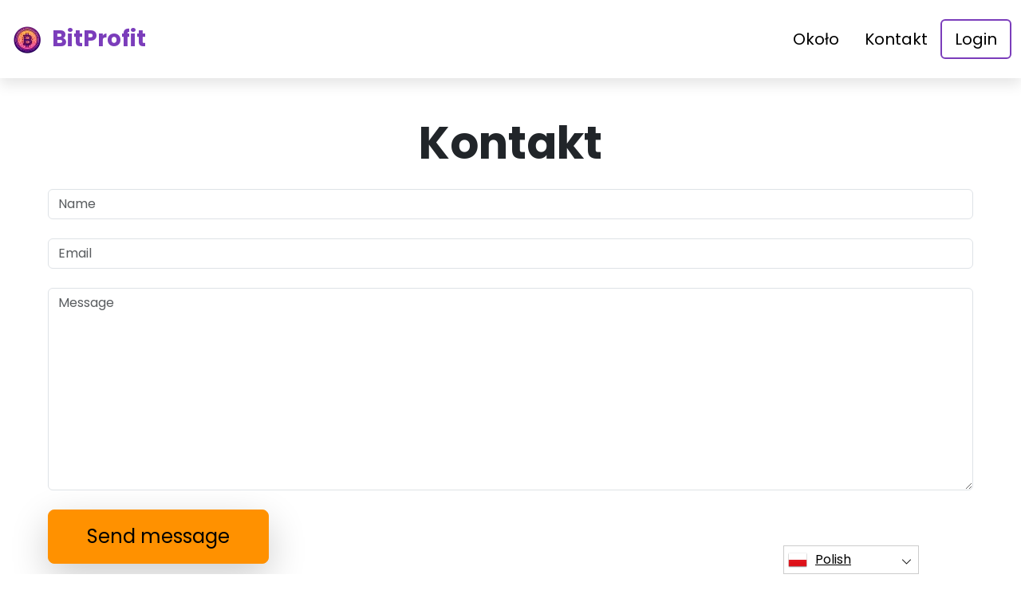

--- FILE ---
content_type: text/html
request_url: https://bit-profit.io/pl/contact/
body_size: 4663
content:
<!DOCTYPE html>
<html lang="pl" dir="ltr">
<head>
    <meta charSet="utf-8" />
    <meta http-equiv="x-ua-compatible" content="ie=edge" />
    <meta
        name="viewport"
        content="width=device-width, initial-scale=1, shrink-to-fit=no"
    />

    <link rel="icon" type="image/x-icon" href="/media/3490/conversions/32_32_66d860644b201_bit-profit-io-logo.png" />
<meta http-equiv="X-UA-Compatible" content="IE=edge">

    <meta name="robots" content="index, follow, max-image-preview:large, max-snippet:-1, max-video-preview:-1">
<meta name="description" content="Płynne doświadczenie handlowe na Bit Profit może pomóc traderom stać się bardziej profesjonalnymi i może być w stanie poprawić swoje umiejętności."/>
<meta name="og:title" content="Bit Profit ™ | Kontakt 🥇"/>
<meta name="og:description" content="Płynne doświadczenie handlowe na Bit Profit może pomóc traderom stać się bardziej profesjonalnymi i może być w stanie poprawić swoje umiejętności."/>
<meta name="og:type" content="website"/>
<meta name="twitter:card" content="summary"/>
<meta name="twitter:title" content="Bit Profit ™ | Kontakt 🥇"/>
<meta name="twitter:description" content="Płynne doświadczenie handlowe na Bit Profit może pomóc traderom stać się bardziej profesjonalnymi i może być w stanie poprawić swoje umiejętności."/>
<title>Bit Profit ™ | Kontakt 🥇</title>
    <link rel="canonical" href="https://bit-profit.io/pl/contact/" />

<link rel="alternate" href="https://bit-profit.io/contact/" hrefLang="x-default" />
<link rel="alternate" href="https://bit-profit.io/contact/" hrefLang=en />

    <link rel="alternate"
          href="https://bit-profit.io/ar/contact/"
          hrefLang="ar"/>
    <link rel="alternate"
          href="https://bit-profit.io/zh-TW/contact/"
          hrefLang="zh-TW"/>
    <link rel="alternate"
          href="https://bit-profit.io/hr/contact/"
          hrefLang="hr"/>
    <link rel="alternate"
          href="https://bit-profit.io/cs/contact/"
          hrefLang="cs"/>
    <link rel="alternate"
          href="https://bit-profit.io/da/contact/"
          hrefLang="da"/>
    <link rel="alternate"
          href="https://bit-profit.io/nl/contact/"
          hrefLang="nl"/>
    <link rel="alternate"
          href="https://bit-profit.io/et/contact/"
          hrefLang="et"/>
    <link rel="alternate"
          href="https://bit-profit.io/fi/contact/"
          hrefLang="fi"/>
    <link rel="alternate"
          href="https://bit-profit.io/fr/contact/"
          hrefLang="fr"/>
    <link rel="alternate"
          href="https://bit-profit.io/el/contact/"
          hrefLang="el"/>
    <link rel="alternate"
          href="https://bit-profit.io/hu/contact/"
          hrefLang="hu"/>
    <link rel="alternate"
          href="https://bit-profit.io/it/contact/"
          hrefLang="it"/>
    <link rel="alternate"
          href="https://bit-profit.io/ja/contact/"
          hrefLang="ja"/>
    <link rel="alternate"
          href="https://bit-profit.io/ko/contact/"
          hrefLang="ko"/>
    <link rel="alternate"
          href="https://bit-profit.io/lt/contact/"
          hrefLang="lt"/>
    <link rel="alternate"
          href="https://bit-profit.io/ms/contact/"
          hrefLang="ms"/>
    <link rel="alternate"
          href="https://bit-profit.io/no/contact/"
          hrefLang="no"/>
    <link rel="alternate"
          href="https://bit-profit.io/pl/contact/"
          hrefLang="pl"/>
    <link rel="alternate"
          href="https://bit-profit.io/pt/contact/"
          hrefLang="pt"/>
    <link rel="alternate"
          href="https://bit-profit.io/ru/contact/"
          hrefLang="ru"/>
    <link rel="alternate"
          href="https://bit-profit.io/sr/contact/"
          hrefLang="sr"/>
    <link rel="alternate"
          href="https://bit-profit.io/sk/contact/"
          hrefLang="sk"/>
    <link rel="alternate"
          href="https://bit-profit.io/sl/contact/"
          hrefLang="sl"/>
    <link rel="alternate"
          href="https://bit-profit.io/es/contact/"
          hrefLang="es"/>
    <link rel="alternate"
          href="https://bit-profit.io/sv/contact/"
          hrefLang="sv"/>
    <link rel="alternate"
          href="https://bit-profit.io/th/contact/"
          hrefLang="th"/>
    <link rel="alternate"
          href="https://bit-profit.io/tr/contact/"
          hrefLang="tr"/>
    <link rel="alternate"
          href="https://bit-profit.io/uk/contact/"
          hrefLang="uk"/>
    <link rel="alternate"
          href="https://bit-profit.io/vi/contact/"
          hrefLang="vi"/>
    <link rel="alternate"
          href="https://bit-profit.io/de/contact/"
          hrefLang="de"/>
    <link rel="alternate"
          href="https://bit-profit.io/hi/contact/"
          hrefLang="hi"/>

    <link rel="preconnect"
          href="https://fonts.gstatic.com"
          crossorigin />
    <link
        rel="preload"
        as="style"
        href="https://fonts.googleapis.com/css?family=Poppins:300,400,600,700,800&display=swap"
    />
    <link
        rel="stylesheet"
        href="https://fonts.googleapis.com/css?family=Poppins:300,400,600,700,800&display=swap"
        media="print"
        onload="this.media = 'all';"
    />
    <link rel="preload" as="style" href="https://bit-profit.io/static/assets/index-cad56849.css" /><link rel="modulepreload" href="https://bit-profit.io/static/assets/app-6256b172.js" /><link rel="stylesheet" href="https://bit-profit.io/static/assets/index-cad56849.css" data-navigate-track="reload" /><script type="module" src="https://bit-profit.io/static/assets/app-6256b172.js" data-navigate-track="reload"></script>

    <style>
                        .banner {
            background-size: cover;
            background-position: center;
            position: relative;
            color: #fff;
        }

        @media (min-width:851px) {
            .banner {
                background-image: url(/media/3422/conversions/763_1920__1920_66cf16e65b78f_banner.webp);
            }
        }

        @media (max-width:850px) {
            .banner {
                background-image: url(/media/3422/conversions/358_900__900__1920_66cf16e65b78f_banner.webp);
            }
        }
            </style>
</head>
<body class="body">

<header class="header menu">
    <div class="container">
        <nav class="d-flex flex-wrap justify-content-between align-items-center flex-column flex-md-row py-4">
            <a href="https://bit-profit.io/pl/" class="d-flex align-items-center text-dark text-decoration-none mb-4 mb-md-0" dir="ltr">
        <picture>
            <source srcset="/media/3489/conversions/45_45_45__66d8605ede923_bit-profit-io-logo.webp" type="image/webp">
        <source srcset="/media/3489/conversions/45__66d8605ede923_bit-profit-io-logo.png" type="image/png">
        <img src="/media/3489/conversions/45__66d8605ede923_bit-profit-io-logo.png"  width="45" height="45" alt="">
</picture>
                                    <span class="text-secondary mx-2 fs-3 fw-bold">BitProfit</span>
    </a>
            <ul class="nav nav-pills d-flex align-items-center ">
                                                                                        <li class="nav-item">
                                <a href="https://bit-profit.io/pl/about-us/" class="nav-link fs-5">
        Około
    </a>
                            </li>
                                                                                                <li class="nav-item">
                                <a href="https://bit-profit.io/pl/contact/" class="nav-link fs-5">
        Kontakt
    </a>
                            </li>
                                                                            <li class="nav-item">
                    <a href="https://bit-profit.io/pl/login/" class="nav-link fs-5 border border-2 border-secondary">
        Login
    </a>
                </li>
            </ul>
        </nav>
    </div>
</header>


    <section class="p-5">
        <div class="container">
            <h1 class="display-4 fw-bold text-center mb-4">Kontakt</h1>
            <form class="">
                <div class="form-group">
                    <input type="text" name="name" class="form-control" placeholder="Name"/>
                </div>
                <br/>
                <div class="form-group">
                    <input type="email" name="name" class="form-control" placeholder="Email"/>
                </div>
                <br/>
                <div class="form-group">
                        <textarea cols="40" rows="10"
                                  class="form-control"
                                  placeholder="Message"
                                  name="content"></textarea>
                </div>
                <br/>
                <button class="btn btn-primary btn-lg shadow-lg px-3 px-md-5 fs-4" type="submit">Send message</button>
            </form>
        </div>
    </section>


<footer class="footer text-white bg-dark">
    <div class="container">
        <nav class="header d-flex flex-wrap justify-content-between align-items-center flex-column flex-md-row py-4">
            <a href="https://bit-profit.io/pl/" class="d-flex align-items-center text-dark text-decoration-none mb-4 mb-md-0" dir="ltr">
        <picture>
            <source srcset="/media/3489/conversions/45_45_45__66d8605ede923_bit-profit-io-logo.webp" type="image/webp">
        <source srcset="/media/3489/conversions/45__66d8605ede923_bit-profit-io-logo.png" type="image/png">
        <img src="/media/3489/conversions/45__66d8605ede923_bit-profit-io-logo.png"  width="45" height="45" alt="">
</picture>
                                    <span class="text-secondary mx-2 fs-3 fw-bold">BitProfit</span>
    </a>

                                        <ul class="nav nav-pills d-flex align-items-center">
                                                                                                <li class="nav-item">
                                        <a href="https://bit-profit.io/pl/about-us/" class="nav-link fs-6 text-white">
        O nas
    </a>
                                    </li>
                                                                                                                                <li class="nav-item">
                                        <a href="https://bit-profit.io/pl/contact/" class="nav-link fs-6 text-white">
        Kontakt
    </a>
                                    </li>
                                                                                                                                <li class="nav-item">
                                        <a href="https://bit-profit.io/pl/login/" class="nav-link fs-6 text-white">
        Login
    </a>
                                    </li>
                                                                                    </ul>
                        </nav>
                <hr class="m-0"/>
        <div class="risk mt-4 mb-3" >
            <p><b>Ważna uwaga dotycząca ryzyka:</b></p><p>Handel może przynieść wymierne korzyści; Wiąże się to jednak również z ryzykiem częściowej/pełnej utraty środków i powinno być brane pod uwagę przez początkowych inwestorów. Około 70 procent inwestorów straci pieniądze.</p><p><b>#Bit Profit</b> a wszelkie inne nazwy handlowe używane na Stronie służą wyłącznie celom komercyjnym i nie odnoszą się do żadnej konkretnej firmy ani konkretnych usługodawców.</p><p>Film służy wyłącznie do prezentacji komercyjnej i ilustracji, a wszyscy uczestnicy są aktorami.</p><p>Przed dokonaniem inwestycji uważnie przeczytaj stronę z regulaminem i zastrzeżeniami na zewnętrznej platformie dla inwestorów. Użytkownicy muszą być świadomi swojego indywidualnego zobowiązania podatkowego w podatku od zysków kapitałowych w kraju zamieszkania. Nakłanianie obywateli Stanów Zjednoczonych do kupowania i sprzedawania opcji towarowych, nawet jeśli są one nazywane kontraktami "predykcyjnymi", jest niezgodne z prawem, chyba że są one notowane do obrotu i są przedmiotem obrotu na giełdzie zarejestrowanej przez CFTC lub są prawnie zwolnione.</p><p>Urząd Nadzoru Finansowego ("FCA") wydał oświadczenie polityczne PS20/10, które zabrania sprzedaży, promocji i dystrybucji kontraktów CFD na aktywa kryptograficzne. Zakazuje ona rozpowszechniania materiałów marketingowych związanych z dystrybucją kontraktów CFD i innych produktów finansowych opartych na kryptowalutach, które są skierowane do mieszkańców Wielkiej Brytanii</p><p>Pozostawiając swoje dane osobowe w niniejszym dokumencie, wyrażasz zgodę i zezwalasz nam na udostępnianie Twoich danych osobowych stronom trzecim świadczącym usługi handlowe, zgodnie z Polityką prywatności i Regulaminem.</p><p>Istnieje kilka opcji handlowych, z których może skorzystać trader/użytkownik – poprzez oprogramowanie handlowe, korzystanie z ludzkich brokerów lub dokonywanie własnych transakcji, a wyłączną odpowiedzialnością tradera jest wybór i podjęcie decyzji, jaki jest dla niego właściwy sposób handlu.</p>
        </div>
                <hr class="m-0"/>
        <nav class="header d-flex align-items-center justify-content-between align-items-center flex-column flex-md-row py-4">
            <span class="mb-4 mb-md-0">Prawa autorskie © 2025 Wszelkie prawa zastrzeżone przez Bit Profit</span>


                                        <ul class="nav nav-pills d-flex align-items-center">
                                                                        <li class="nav-item">
                                <a onclick="window.location = 'https://bit-profit.io/pl/terms-of-use/'" href="#"  class="nav-link fs-6 text-white">Warunki użytkowania</a>
                            </li>
                                                                                                <li class="nav-item">
                                <a onclick="window.location = 'https://bit-profit.io/pl/privacy-policy/'" href="#"  class="nav-link fs-6 text-white">Polityka prywatności</a>
                            </li>
                                                            </ul>
                                </nav>
    </div>
</footer>

<section dir="ltr" class="language-switcher">
        <div class="language-switcher__selected">
            <a href="https://bit-profit.io/pl/" >
        <img src="/flags/pl.png" alt="Flag" width="24" height="24" />
                Polish
    </a>
        </div>
        <div class="language-switcher__list">
                            <a href="https://bit-profit.io/ar/" >
        <img src="/flags/ar.png" alt="Flag" width="24" height="24" />
                    Arabic
    </a>
                            <a href="https://bit-profit.io/zh-TW/" >
        <img src="/flags/zh-TW.png" alt="Flag" width="24" height="24" />
                    Chinese
    </a>
                            <a href="https://bit-profit.io/hr/" >
        <img src="/flags/hr.png" alt="Flag" width="24" height="24" />
                    Croatian
    </a>
                            <a href="https://bit-profit.io/cs/" >
        <img src="/flags/cs.png" alt="Flag" width="24" height="24" />
                    Czech
    </a>
                            <a href="https://bit-profit.io/da/" >
        <img src="/flags/da.png" alt="Flag" width="24" height="24" />
                    Danish
    </a>
                            <a href="https://bit-profit.io/de/" >
        <img src="/flags/de.png" alt="Flag" width="24" height="24" />
                    Deutsch
    </a>
                            <a href="https://bit-profit.io/nl/" >
        <img src="/flags/nl.png" alt="Flag" width="24" height="24" />
                    Dutch
    </a>
                            <a href="https://bit-profit.io/" >
        <img src="/flags/en.png" alt="Flag" width="24" height="24" />
                    English
    </a>
                            <a href="https://bit-profit.io/et/" >
        <img src="/flags/et.png" alt="Flag" width="24" height="24" />
                    Estonian
    </a>
                            <a href="https://bit-profit.io/fi/" >
        <img src="/flags/fi.png" alt="Flag" width="24" height="24" />
                    Finish
    </a>
                            <a href="https://bit-profit.io/fr/" >
        <img src="/flags/fr.png" alt="Flag" width="24" height="24" />
                    French
    </a>
                            <a href="https://bit-profit.io/el/" >
        <img src="/flags/el.png" alt="Flag" width="24" height="24" />
                    Greek
    </a>
                            <a href="https://bit-profit.io/hi/" >
        <img src="/flags/hi.png" alt="Flag" width="24" height="24" />
                    Hindi
    </a>
                            <a href="https://bit-profit.io/hu/" >
        <img src="/flags/hu.png" alt="Flag" width="24" height="24" />
                    Hungarian
    </a>
                            <a href="https://bit-profit.io/it/" >
        <img src="/flags/it.png" alt="Flag" width="24" height="24" />
                    Italian
    </a>
                            <a href="https://bit-profit.io/ja/" >
        <img src="/flags/ja.png" alt="Flag" width="24" height="24" />
                    Japanese
    </a>
                            <a href="https://bit-profit.io/ko/" >
        <img src="/flags/ko.png" alt="Flag" width="24" height="24" />
                    Korean
    </a>
                            <a href="https://bit-profit.io/lt/" >
        <img src="/flags/lt.png" alt="Flag" width="24" height="24" />
                    Lithuanian
    </a>
                            <a href="https://bit-profit.io/ms/" >
        <img src="/flags/ms.png" alt="Flag" width="24" height="24" />
                    Malay
    </a>
                            <a href="https://bit-profit.io/no/" >
        <img src="/flags/no.png" alt="Flag" width="24" height="24" />
                    Norwegian
    </a>
                            <a href="https://bit-profit.io/pt/" >
        <img src="/flags/pt.png" alt="Flag" width="24" height="24" />
                    Portuguese
    </a>
                            <a href="https://bit-profit.io/ru/" >
        <img src="/flags/ru.png" alt="Flag" width="24" height="24" />
                    Russian
    </a>
                            <a href="https://bit-profit.io/sr/" >
        <img src="/flags/sr.png" alt="Flag" width="24" height="24" />
                    Serbian
    </a>
                            <a href="https://bit-profit.io/sk/" >
        <img src="/flags/sk.png" alt="Flag" width="24" height="24" />
                    Slovak
    </a>
                            <a href="https://bit-profit.io/sl/" >
        <img src="/flags/sl.png" alt="Flag" width="24" height="24" />
                    Slovenian
    </a>
                            <a href="https://bit-profit.io/es/" >
        <img src="/flags/es.png" alt="Flag" width="24" height="24" />
                    Spanish
    </a>
                            <a href="https://bit-profit.io/sv/" >
        <img src="/flags/sv.png" alt="Flag" width="24" height="24" />
                    Swedish
    </a>
                            <a href="https://bit-profit.io/th/" >
        <img src="/flags/th.png" alt="Flag" width="24" height="24" />
                    Thai
    </a>
                            <a href="https://bit-profit.io/tr/" >
        <img src="/flags/tr.png" alt="Flag" width="24" height="24" />
                    Turkish
    </a>
                            <a href="https://bit-profit.io/uk/" >
        <img src="/flags/uk.png" alt="Flag" width="24" height="24" />
                    Ukrainian
    </a>
                            <a href="https://bit-profit.io/vi/" >
        <img src="/flags/vi.png" alt="Flag" width="24" height="24" />
                    Vietnamese
    </a>
                    </div>
    </section>
    <script>
        const switcher = document.querySelector('.language-switcher');
        const switcherButton = document.querySelector('.language-switcher__selected a');

        switcherButton.addEventListener('click', (e) => {
            e.preventDefault();
            if (switcher.classList.contains('language-switcher__active')) {
                switcher.classList.remove("language-switcher__active")
            } else {
                switcher.classList.add("language-switcher__active")
            }
        });
    </script>
<div dir="ltr" class="modal">
    <div class="modal__content __form">
        <signup-form lang="pl"
                     theme="white"
                     buttoncolor="#000"
                     buttonbg="#ff9100"
                     corner="straight"></signup-form>
    </div>
</div>
<script>
    const modal = document.querySelector(".modal")
    const btn = document.querySelectorAll(".show-modal")

    btn.forEach(elem => {
        elem.onclick = (event) => {
            event.preventDefault();
            modal.style.display = "block"
        }
    })
    window.onclick = function (event) {
        if (event.target === modal) {
            modal.style.display = "none"
        }
    }
    document.onkeydown = function (evt) {
        if (evt.key === "Escape" || evt.key === "Esc") {
            modal.style.display = "none"
        }
    };
</script>


    <script
        type="module"
        defer
        src="/form.js">
    </script>

<script type="application/ld+json">
    {
      "@context": "https://schema.org",
      "@type": "Organization",
      "url": "https://bit-profit.io/pl/",
      "logo": "https://bit-profit.io/media/3489/conversions/45__66d8605ede923_bit-profit-io-logo.png",
      "name": "Bit Profit ™ | Oficjalna i zaktualizowana strona internetowa 2025 🥇",
      "description": "Płynne doświadczenie handlowe na Bit Profit może pomóc traderom stać się bardziej profesjonalnymi i może być w stanie poprawić swoje umiejętności."
    }
</script>
<script type="application/ld+json">
        {
              "@context": "https://schema.org",
              "@type": "BreadcrumbList",
              "@id": "https://bit-profit.io/contact/#breadcrumbs",
              "itemListElement": [
                    {
                        "@type": "ListItem",
                        "position": 1,
                        "name": "Home",
                        "item": "https://bit-profit.io/"
                    },{
                        "@type": "ListItem",
                        "position": 2,
                        "name": "Contact"
                    }
              ]
        }

    </script>

<script defer src="https://static.cloudflareinsights.com/beacon.min.js/vcd15cbe7772f49c399c6a5babf22c1241717689176015" integrity="sha512-ZpsOmlRQV6y907TI0dKBHq9Md29nnaEIPlkf84rnaERnq6zvWvPUqr2ft8M1aS28oN72PdrCzSjY4U6VaAw1EQ==" data-cf-beacon='{"version":"2024.11.0","token":"08ad79387ffe4eac8e7a166057fba515","r":1,"server_timing":{"name":{"cfCacheStatus":true,"cfEdge":true,"cfExtPri":true,"cfL4":true,"cfOrigin":true,"cfSpeedBrain":true},"location_startswith":null}}' crossorigin="anonymous"></script>
</body>
</html>


--- FILE ---
content_type: text/html
request_url: https://bit-profit.io/
body_size: 12787
content:
<!DOCTYPE html>
<html lang="en" dir="ltr">
<head>
    <meta charSet="utf-8" />
    <meta http-equiv="x-ua-compatible" content="ie=edge" />
    <meta
        name="viewport"
        content="width=device-width, initial-scale=1, shrink-to-fit=no"
    />

    <link rel="icon" type="image/x-icon" href="/media/3490/conversions/32_32_66d860644b201_bit-profit-io-logo.png" />
<meta http-equiv="X-UA-Compatible" content="IE=edge">

    <meta name="robots" content="index, follow, max-image-preview:large, max-snippet:-1, max-video-preview:-1">
<meta name="description" content="Bit Profit provides powerful tools and insights for optimizing cryptocurrency trading, empowering users to maximize their profits in the digital market."/>
<meta name="og:title" content="Bit Profit ™ | The Official &amp; Updated Website 2025 🥇"/>
<meta name="og:description" content="Bit Profit provides powerful tools and insights for optimizing cryptocurrency trading, empowering users to maximize their profits in the digital market."/>
<meta name="og:type" content="website"/>
<meta name="twitter:card" content="summary"/>
<meta name="twitter:title" content="Bit Profit ™ | The Official &amp; Updated Website 2025 🥇"/>
<meta name="twitter:description" content="Bit Profit provides powerful tools and insights for optimizing cryptocurrency trading, empowering users to maximize their profits in the digital market."/>
<title>Bit Profit ™ | The Official &amp; Updated Website 2025 🥇</title>
    <link rel="canonical" href="https://bit-profit.io/" />

<link rel="alternate" href="https://bit-profit.io/" hrefLang="x-default" />
<link rel="alternate" href="https://bit-profit.io/" hrefLang=en />

    <link rel="alternate"
          href="https://bit-profit.io/ar/"
          hrefLang="ar"/>
    <link rel="alternate"
          href="https://bit-profit.io/zh-TW/"
          hrefLang="zh-TW"/>
    <link rel="alternate"
          href="https://bit-profit.io/hr/"
          hrefLang="hr"/>
    <link rel="alternate"
          href="https://bit-profit.io/cs/"
          hrefLang="cs"/>
    <link rel="alternate"
          href="https://bit-profit.io/da/"
          hrefLang="da"/>
    <link rel="alternate"
          href="https://bit-profit.io/nl/"
          hrefLang="nl"/>
    <link rel="alternate"
          href="https://bit-profit.io/et/"
          hrefLang="et"/>
    <link rel="alternate"
          href="https://bit-profit.io/fi/"
          hrefLang="fi"/>
    <link rel="alternate"
          href="https://bit-profit.io/fr/"
          hrefLang="fr"/>
    <link rel="alternate"
          href="https://bit-profit.io/el/"
          hrefLang="el"/>
    <link rel="alternate"
          href="https://bit-profit.io/hu/"
          hrefLang="hu"/>
    <link rel="alternate"
          href="https://bit-profit.io/it/"
          hrefLang="it"/>
    <link rel="alternate"
          href="https://bit-profit.io/ja/"
          hrefLang="ja"/>
    <link rel="alternate"
          href="https://bit-profit.io/ko/"
          hrefLang="ko"/>
    <link rel="alternate"
          href="https://bit-profit.io/lt/"
          hrefLang="lt"/>
    <link rel="alternate"
          href="https://bit-profit.io/ms/"
          hrefLang="ms"/>
    <link rel="alternate"
          href="https://bit-profit.io/no/"
          hrefLang="no"/>
    <link rel="alternate"
          href="https://bit-profit.io/pl/"
          hrefLang="pl"/>
    <link rel="alternate"
          href="https://bit-profit.io/pt/"
          hrefLang="pt"/>
    <link rel="alternate"
          href="https://bit-profit.io/ru/"
          hrefLang="ru"/>
    <link rel="alternate"
          href="https://bit-profit.io/sr/"
          hrefLang="sr"/>
    <link rel="alternate"
          href="https://bit-profit.io/sk/"
          hrefLang="sk"/>
    <link rel="alternate"
          href="https://bit-profit.io/sl/"
          hrefLang="sl"/>
    <link rel="alternate"
          href="https://bit-profit.io/es/"
          hrefLang="es"/>
    <link rel="alternate"
          href="https://bit-profit.io/sv/"
          hrefLang="sv"/>
    <link rel="alternate"
          href="https://bit-profit.io/th/"
          hrefLang="th"/>
    <link rel="alternate"
          href="https://bit-profit.io/tr/"
          hrefLang="tr"/>
    <link rel="alternate"
          href="https://bit-profit.io/uk/"
          hrefLang="uk"/>
    <link rel="alternate"
          href="https://bit-profit.io/vi/"
          hrefLang="vi"/>
    <link rel="alternate"
          href="https://bit-profit.io/de/"
          hrefLang="de"/>
    <link rel="alternate"
          href="https://bit-profit.io/hi/"
          hrefLang="hi"/>

    <link rel="preconnect"
          href="https://fonts.gstatic.com"
          crossorigin />
    <link
        rel="preload"
        as="style"
        href="https://fonts.googleapis.com/css?family=Poppins:300,400,600,700,800&display=swap"
    />
    <link
        rel="stylesheet"
        href="https://fonts.googleapis.com/css?family=Poppins:300,400,600,700,800&display=swap"
        media="print"
        onload="this.media = 'all';"
    />
    <link rel="preload" as="style" href="https://bit-profit.io/static/assets/index-cad56849.css" /><link rel="modulepreload" href="https://bit-profit.io/static/assets/app-6256b172.js" /><link rel="stylesheet" href="https://bit-profit.io/static/assets/index-cad56849.css" data-navigate-track="reload" /><script type="module" src="https://bit-profit.io/static/assets/app-6256b172.js" data-navigate-track="reload"></script>

    <style>
                        .banner {
            background-size: cover;
            background-position: center;
            position: relative;
            color: #fff;
        }

        @media (min-width:851px) {
            .banner {
                background-image: url(/media/3422/conversions/763_1920__1920_66cf16e65b78f_banner.webp);
            }
        }

        @media (max-width:850px) {
            .banner {
                background-image: url(/media/3422/conversions/358_900__900__1920_66cf16e65b78f_banner.webp);
            }
        }
            </style>
</head>
<body class="body">

<header class="header menu">
    <div class="container">
        <nav class="d-flex flex-wrap justify-content-between align-items-center flex-column flex-md-row py-4">
            <a href="https://bit-profit.io/" class="d-flex align-items-center text-dark text-decoration-none mb-4 mb-md-0" dir="ltr">
        <picture>
            <source srcset="/media/3489/conversions/45_45_45__66d8605ede923_bit-profit-io-logo.webp" type="image/webp">
        <source srcset="/media/3489/conversions/45__66d8605ede923_bit-profit-io-logo.png" type="image/png">
        <img src="/media/3489/conversions/45__66d8605ede923_bit-profit-io-logo.png"  width="45" height="45" alt="">
</picture>
                                    <span class="text-secondary mx-2 fs-3 fw-bold">BitProfit</span>
    </a>
            <ul class="nav nav-pills d-flex align-items-center ">
                                                                                        <li class="nav-item">
                                <a href="https://bit-profit.io/about-us/" class="nav-link fs-5">
        About
    </a>
                            </li>
                                                                                                <li class="nav-item">
                                <a href="https://bit-profit.io/contact/" class="nav-link fs-5">
        Contact
    </a>
                            </li>
                                                                            <li class="nav-item">
                    <a href="https://bit-profit.io/login/" class="nav-link fs-5 border border-2 border-secondary">
        Login
    </a>
                </li>
            </ul>
        </nav>
    </div>
</header>


    <style>

                    </style>


    <section class="banner banner-shift pt-5">
        <div class="container">
            <h1 class="banner-title display-4 fw-bold text-center mb-4">Bit Profit</h1>
            <div class="fs-4 mb-5 text-center">
                <p><strong>Curious about the edge Bit Profit platform can give your trading endeavors? The Bit Profit platform harnesses the power of sophisticated algorithms to swiftly sift through vast data troves and employs artificial intelligence for pinpoint trading accuracy. Explore this page to grasp the intricacies of such cutting-edge technology and how it equips you with richer market comprehension alongside sharper forecasts. With the 2025 rapidly evolving the realm of crypto trading, a solid education in these technological strides is essential. Moreover, acquiring savvy investment acumen is paramount to capitalizing on these innovations.</strong></p>
            </div>
            <div class="row">
                <div class="col-lg-8">
                    <div class="banner-image">
                        <picture>
            <source srcset="/media/3423/conversions/514_922__922_66cf181931fb9_{websiteName}.webp" type="image/webp">
        <source srcset="/media/3423/conversions/_922_66cf181931fb9_{websiteName}.jpg" type="image/jpeg">
        <img src="/media/3423/conversions/_922_66cf181931fb9_{websiteName}.jpg" class="w-100 shadow-lg" loading="eager" width="922" height="514" alt="">
</picture>
        <script type="application/ld+json">
        {
          "@context": "https://schema.org/",
          "@type": "ImageObject",
          "contentUrl": "https://bit-profit.io/media/3423/conversions/_922_66cf181931fb9_{websiteName}.jpg",
          "license": "https://bit-profit.io/terms-of-use/"
        }
    </script>
                    </div>
                </div>
                <div class="col-lg-4">
                    <div class="shadow form-height">
                        <signup-form lang="en" theme="white" buttoncolor="#000" buttonbg="#ff9100" corner="straight"></signup-form>
                    </div>
                </div>
            </div>
        </div>
    </section>

    <section class="py-5">
        <div class="container">
            <div class="row">
                <div class="col-md-8">
                    <h2 class="display-5 fw-bold mb-4">What Is Bit Profit?</h2>
                    <div>
                        <p><strong>Bit Profit, an avant-garde trading enclave, wields the might of cutting-edge computational prowess to launch trades with a speed and precision that shatters former benchmarks. This platform marries the vigor of quantum processing with the acumen of artificial intelligence, cementing its position at the vanguard of the financial sector's technological renaissance.</strong></p><p>The fusion of these technologies engenders a superior calibre of market scrutiny, eclipsing the capabilities of yesteryear's analytical tools. For the erudite in cryptocurrency trade pedagogy, grasping the pivotal role that Bit Profit plays is tantamount to a deep understanding of contemporary market maneuvers.</p><p>At the very heart of Bit Profit’s prowess lies its extraordinary faculty to assimilate and dissect a deluge of data with heretofore unattainable velocity, a feat only achievable by the most sophisticated computational intellect.</p><p>The integration of AI into the fabric of the Bit Profit platform bestows upon it the sagacity to navigate market currents, forecast value shifts, and refine trading tactics with a level of exactitude that is nothing short of revolutionary. Here, investment acumen becomes indispensable, empowering traders to decode and harness these revelations with finesse.</p><p>Opting for Bit Profit as a trading ally brings a plethora of merits, including but not limited to heightened profit potential, minimal fees, and unhindered global reach. The amalgamation of profound AI and prodigious computing within Bit Profit arms investors with a formidable instrument for enlightened, data-centric trading verdicts.</p><p>A singular merit of the Bit Profit portal is its stellar cost-efficiency. The platform boasts a transaction fee at a mere 0.01%, a figure that towers over the industry standard, rendering it a beacon for traders in pursuit of diminished operational costs. Coupled with the absence of a registration levy, this further democratizes trading, inviting a broader spectrum of participants. Comprehension of these fiscal perks is a critical component of investment literacy.</p>
                    </div>
                </div>
                <div class="col-md-4 d-flex align-items-center">
                    <picture>
            <source srcset="/media/3424/conversions/459_459__459_66cf1862ba83e_{websiteName}1.webp" type="image/webp">
        <source srcset="/media/3424/conversions/_459_66cf1862ba83e_{websiteName}1.jpeg" type="image/jpeg">
        <img src="/media/3424/conversions/_459_66cf1862ba83e_{websiteName}1.jpeg" loading="lazy" width="459" height="459" alt="">
</picture>
        <script type="application/ld+json">
        {
          "@context": "https://schema.org/",
          "@type": "ImageObject",
          "contentUrl": "https://bit-profit.io/media/3424/conversions/_459_66cf1862ba83e_{websiteName}1.jpeg",
          "license": "https://bit-profit.io/terms-of-use/"
        }
    </script>
                </div>
            </div>
        </div>
    </section>

    <section class="py-5">
        <div class="container">
            <div class="row flex-md-row flex-column-reverse ">
                <div class="col-md-4 d-flex align-items-center">
                    <picture>
            <source srcset="/media/3441/conversions/459_459__459_66cf30fca468c_Bitcoin Vista1.webp" type="image/webp">
        <source srcset="/media/3441/conversions/_459_66cf30fca468c_Bitcoin Vista1.jpeg" type="image/jpeg">
        <img src="/media/3441/conversions/_459_66cf30fca468c_Bitcoin Vista1.jpeg" loading="lazy" width="459" height="459" alt="">
</picture>
        <script type="application/ld+json">
        {
          "@context": "https://schema.org/",
          "@type": "ImageObject",
          "contentUrl": "https://bit-profit.io/media/3441/conversions/_459_66cf30fca468c_Bitcoin Vista1.jpeg",
          "license": "https://bit-profit.io/terms-of-use/"
        }
    </script>
                </div>
                <div class="col-md-8">
                    <input type="checkbox" id="about2-checkbox">
                    <div>
                        <h2><strong>The Inner Workings of Bit Profit Trading</strong></h2><p>At the heart of Bit Profit's prowess is a fusion of cutting-edge computation and the intellect of artificial intelligence. These digital minds surpass the capabilities of conventional processors, deftly managing colossal data troves and executing intricate calculations with unprecedented swiftness.</p><p>In the realm of trading, where moments can sway the scales of financial gain or ruin, such velocity is not just advantageous but essential. Literature on crypto trading wisdom consistently underscores the significance of rapidity in seizing market edges.</p><p>A cornerstone of the Bit Profit platform is its deployment of machine learning algorithms. These sophisticated constructs of AI delve into the depths of financial information, unveiling patterns and insights that might elude the human eye. With natural language processing at its disposal, Bit Profit Trading deciphers the textual nuances of news dispatches and fiscal summaries to deduce market temperaments and influence trade choices.</p><p>This melding of AI into trading is a vital piece of knowledge for investors aiming to polish their tactical playbooks.</p><p>Additionally, the Bit Profit’s prowess in executing trades with barely any delay ensures that its users are well-positioned to snatch up the most ephemeral of market chances. It's this amalgamation of briskness, analytical depth, and pinpoint accuracy that elevates the Bit Profit platform to an essential asset for traders who aspire to dominate in an ever-more cutthroat arena. A thorough education in crypto trading can aid traders in harnessing these potent platform capabilities.</p><p>Conceived for worldwide accessibility, the Bit Profit platform embraces users from a multitude of nations, fostering a tapestry of trading talent. Its expansive embrace and versatility render it a prime selection for those with an eye on the global trading stage, eager to exploit the myriad opportunities that different markets present. Experts in crypto trading education often point to such reach as a key factor in broadening one’s trading vistas.</p>
                        <label for="about2-checkbox" class="text-decoration-underline fw-bold fs-5">Read All</label>
                    </div>
                    <div class="text-md-start text-center mt-3 mt-md-4 mb-4 mb-md-0">
                        <button
                            class="show-modal btn btn-primary btn-lg shadow-lg px-3 px-md-5 fs-4">Learn more</button>
                    </div>
                </div>
            </div>
        </div>
    </section>

    <section class="py-5">
        <div class="container mb-5">
            <div class="row">
                <div class="col-md-10">
                    <h2 class="display-5 fw-bold mb-4">Key Features of Bit Profit Website</h2>
                    <p><strong>Embark on a seamless trading journey with the Bit Profit platform, an ecosystem brimming with functionalities tailored to elevate your market engagements. The Bit Profit official website is your gateway to a world where fluid navigation meets advanced automated trading capabilities. With the added benefit of a demo account to finesse your strategy, this portal is ideal for traders at every level of expertise.</strong></p>
                </div>
            </div>
        </div>

        <div class="container">
            <div class="row">
                                    <div class="col-md-6  mb-4">
                        <div class="h-100 card border-0 shadow-lg border border-4 border-bottom border-primary">
                            <div class="card-body p-4">
                                <h3 class="fw-bold text-uppercase">User-Friendly Interface</h3>
                                <input type="checkbox" id="howworks-checkbox0">
                                <div>
                                    <p>The Bit Profit platform distinguishes itself with an exceptionally intuitive interface, meticulously designed to streamline the trading process for participants at every skill level. Its user-centric design promotes effortless navigation, empowering traders to focus on devising well-informed, tactical trades, unencumbered by complicated technicalities. Furthermore, the Bit Profit official website is abundant with tailor-made educational content, perfect for novices eager to exploit the sophisticated functionalities and instruments the platform boasts. This holistic methodology positions the Bit Profit platform as a premier selection for traders, whether they're just embarking on their trading journey or bringing years of expertise to the table in 2025.</p>
                                    <label for="howworks-checkbox0" class="text-decoration-underline fw-bold fs-5">Read All</label>
                                </div>
                            </div>
                        </div>
                    </div>
                                    <div class="col-md-6  mb-4">
                        <div class="h-100 card border-0 shadow-lg border border-4 border-bottom border-primary">
                            <div class="card-body p-4">
                                <h3 class="fw-bold text-uppercase">Automated Trading System</h3>
                                <input type="checkbox" id="howworks-checkbox1">
                                <div>
                                    <p>The cutting-edge automated trading system at Bit Profit is transforming the trading landscape, providing users with an exceptional advantage in streamlining their transactions. By harnessing the power of sophisticated artificial intelligence, this innovative tool conducts an exhaustive examination of market fluctuations, breaking news, and the pulse of social media chatter. As a result, the Bit Profit platform is equipped to execute informed trading maneuvers with minimal need for human oversight. Bit Profit's automation not only facilitates fluid trade execution without relentless vigilance but also fine-tunes trading tactics while diminishing exposure to financial perils. For investors intent on elevating their trading prowess in 2025, a deep comprehension of these automated functionalities is indispensable, as they are a pivotal component of contemporary, prosperous trading on the Bit Profit official website.</p>
                                    <label for="howworks-checkbox1" class="text-decoration-underline fw-bold fs-5">Read All</label>
                                </div>
                            </div>
                        </div>
                    </div>
                                    <div class="col-md-6  mb-4">
                        <div class="h-100 card border-0 shadow-lg border border-4 border-bottom border-primary">
                            <div class="card-body p-4">
                                <h3 class="fw-bold text-uppercase">Demo Account Availability</h3>
                                <input type="checkbox" id="howworks-checkbox2">
                                <div>
                                    <p>At Bit Profit, a pioneering feature beckons— the demo account. It stands as a sanctuary for users to acquaint themselves with the nuances of the Bit Profit platform. Within this clime, both greenhorns and market sages can navigate the vicissitudes of trade, honing their craft bereft of pecuniary peril. The utility of such a provision is manifold; it affords an arena for the deployment of diverse trading paradigms, the absorption of erudite materials, and the cultivation of an intimate rapport with the crypto cosmos. Engaging with the demo account empowers users to swell their assurance, sharpen their market maneuvers, and augment their trade acumen in a sanctuary devoid of financial jeopardy, thus underscoring the quintessence of astute trading erudition. The Bit Profit app, replete with its educational arsenal, stands as a testament to the commitment of the Bit Profit official website to user empowerment.</p>
                                    <label for="howworks-checkbox2" class="text-decoration-underline fw-bold fs-5">Read All</label>
                                </div>
                            </div>
                        </div>
                    </div>
                                    <div class="col-md-6  mb-4">
                        <div class="h-100 card border-0 shadow-lg border border-4 border-bottom border-primary">
                            <div class="card-body p-4">
                                <h3 class="fw-bold text-uppercase">Valuable Knowledge</h3>
                                <input type="checkbox" id="howworks-checkbox3">
                                <div>
                                    <p>Delving into the Bit Profit Trading Platform bestows upon users a suite of sophisticated instruments and profound market intelligence, positioning it as an essential ally for those who aspire to master the digital finance realm. The platform bestows a thorough grasp of the intricacies of trading methodologies, furnishing traders with the acumen and prowess essential for charting a successful course through the dynamic seas of finance. Utilizing its avant-garde functionalities, traders can refine their perception of the economic tides and secure a vantage point at the forefront of the cutthroat digital finance arena, thus fortifying their readiness for imminent ventures.</p>
                                    <label for="howworks-checkbox3" class="text-decoration-underline fw-bold fs-5">Read All</label>
                                </div>
                            </div>
                        </div>
                    </div>
                            </div>
            <div class="text-center mt-3 mt-md-4">
                <button class="show-modal btn btn-primary btn-lg text-uppercase shadow-lg px-3 px-md-5 fs-4">
                    Learn more
                </button>
            </div>
        </div>
    </section>

    <section class="py-5">
        <div class="container mb-5">
            <div class="row">
                <div class="col-md-10">
                    <h2 class="display-5 fw-bold mb-4">Bit Profit Security Measures</h2>
                    <div class="">
                        <p><strong>At the Bit Profit platform, safeguarding your digital experience is our foremost concern. By integrating the latest in cybersecurity innovation, we fortify your personal and monetary assets with unparalleled protection. Our repertoire includes state-of-the-art encryption techniques alongside consistent security evaluations, guaranteeing a fortified shield around your sensitive information on the Bit Profit official website.</strong></p>
                    </div>
                </div>
            </div>
        </div>

        <div class="container">
                            <div class="row align-items-center mb-5">
                    <div class="col-md-8">
                        <h3 class="display-7 fw-bold">Data Encryption</h3>
                        <div class="">
                            <p>At Bit Profit, the fortification of user data and fiscal assets is of paramount importance, with cutting-edge security measures thwarting unwarranted intrusions. The Bit Profit platform is shrouded in sophisticated encryption algorithms that serve as a digital fortress for sensitive personal and monetary details, instilling a sense of assurance in the sanctity of every transaction. Strategic alliances with esteemed brokers amplify this bastion of safety, elevating the trustworthiness of the Bit Profit official website's financial dealings. For enthusiasts navigating the turbulent seas of cryptocurrency trade and investment in 2025, such robust security protocols are indispensable, offering a haven of certainty and steadfastness amidst the digital era's relentless flux.</p>
                        </div>
                    </div>
                    <div class="border border-5 text-center border-white col-md-4 px-md-0 px-5">
                        <picture>
            <source srcset="/media/3426/conversions/330_449__473_66cf1aacd1b5a_330_449__473_65e732911ebfb_img-1-parametersList.webp" type="image/webp">
        <source srcset="/media/3426/conversions/_473_66cf1aacd1b5a_330_449__473_65e732911ebfb_img-1-parametersList.webp" type="image/webp">
        <img src="/media/3426/conversions/_473_66cf1aacd1b5a_330_449__473_65e732911ebfb_img-1-parametersList.webp" loading="lazy" class="w-100 mw-400 shadow-lg" width="449" height="330" alt="">
</picture>
        <script type="application/ld+json">
        {
          "@context": "https://schema.org/",
          "@type": "ImageObject",
          "contentUrl": "https://bit-profit.io/media/3426/conversions/_473_66cf1aacd1b5a_330_449__473_65e732911ebfb_img-1-parametersList.webp",
          "license": "https://bit-profit.io/terms-of-use/"
        }
    </script>
                    </div>
                </div>
                            <div class="row align-items-center mb-5">
                    <div class="col-md-8">
                        <h3 class="display-7 fw-bold">Trusted Brokers</h3>
                        <div class="">
                            <p>The Bit Profit alliance comprises brokers with an illustrious pedigree in the fiscal trading sphere, guaranteeing unmatched security and steadfastness in transaction execution. Our rigorous selection process ensures that each broker stands up to scrutiny, cementing the bedrock of trust upon which our platform is built. In league with these esteemed entities, the Bit Profit platform delivers a bastion of security for users to engage in trading with unshakable confidence. Insights gleaned from the investment acumen of these venerable brokers arm our users with the foresight required to navigate the markets effectively, enhancing the potential for lucrative outcomes. At the very core of the Bit Profit official website, trust and transparency reign supreme.</p>
                        </div>
                    </div>
                    <div class="border border-5 text-center border-white col-md-4 px-md-0 px-5">
                        <picture>
            <source srcset="/media/3427/conversions/349_449__473_66cf1ab3a78b1_349_449__473_65e73298efe63_img-2-parametersList.webp" type="image/webp">
        <source srcset="/media/3427/conversions/_473_66cf1ab3a78b1_349_449__473_65e73298efe63_img-2-parametersList.webp" type="image/webp">
        <img src="/media/3427/conversions/_473_66cf1ab3a78b1_349_449__473_65e73298efe63_img-2-parametersList.webp" loading="lazy" class="w-100 mw-400 shadow-lg" width="449" height="349" alt="">
</picture>
        <script type="application/ld+json">
        {
          "@context": "https://schema.org/",
          "@type": "ImageObject",
          "contentUrl": "https://bit-profit.io/media/3427/conversions/_473_66cf1ab3a78b1_349_449__473_65e73298efe63_img-2-parametersList.webp",
          "license": "https://bit-profit.io/terms-of-use/"
        }
    </script>
                    </div>
                </div>
                            <div class="row align-items-center mb-5">
                    <div class="col-md-8">
                        <h3 class="display-7 fw-bold">Continuous Support</h3>
                        <div class="">
                            <p>The Bit Profit platform stands unwavering in its commitment to supply incessant support services, ensuring an optimal experience for its patrons. Round-the-clock live chat assistance is a keystroke away, granting users the power to seek help whenever needed, thereby dissolving any issues or concerns in the immediacy of the moment. Such undelayed support is a linchpin for traders, as it instills a robust sense of security and assurance amidst the intricacies of the crypto market. Grasping the backbone of a trading platform's support system is a vital component of an all-encompassing crypto trading education, equipping users with the knowledge to make sagacious choices and amplifying the caliber of their trading endeavors. Moreover, the Bit Profit app, Bit Profit review, and the Bit Profit official website remain pivotal to this ecosystem, reflecting the platform's integrity and user-centric approach as we advance into 2025.</p>
                        </div>
                    </div>
                    <div class="border border-5 text-center border-white col-md-4 px-md-0 px-5">
                        <picture>
            <source srcset="/media/3428/conversions/313_449__473_66cf1ab90df4c_313_449__473_65e7329fd7992_img-3-parametersList.webp" type="image/webp">
        <source srcset="/media/3428/conversions/_473_66cf1ab90df4c_313_449__473_65e7329fd7992_img-3-parametersList.webp" type="image/webp">
        <img src="/media/3428/conversions/_473_66cf1ab90df4c_313_449__473_65e7329fd7992_img-3-parametersList.webp" loading="lazy" class="w-100 mw-400 shadow-lg" width="449" height="313" alt="">
</picture>
        <script type="application/ld+json">
        {
          "@context": "https://schema.org/",
          "@type": "ImageObject",
          "contentUrl": "https://bit-profit.io/media/3428/conversions/_473_66cf1ab90df4c_313_449__473_65e7329fd7992_img-3-parametersList.webp",
          "license": "https://bit-profit.io/terms-of-use/"
        }
    </script>
                    </div>
                </div>
                        <div class="text-center mt-3 mt-md-4">
                <button class="show-modal btn btn-primary btn-lg text-uppercase shadow-lg px-3 px-md-5 fs-4">
                    Discover more
                </button>
            </div>
        </div>
    </section>

    <section class="py-5">
        <div class="container mb-5">
            <div class="row">
                <div class="col-md-10">
                    <h2 class="display-5 fw-bold mb-4">Getting Started with Bit Profit Trading</h2>
                    <div>
                        <p><strong>Embarking on your journey with the Bit Profit platform is a seamless endeavor, commencing with a simple sign-up procedure, establishing a connection to the bit-profit.io, and embarking on real-time trading. In 2025, the Bit Profit app champions effortless account creation at no cost, while a nominal deposit is mandated to unlock the trading functionalities.</strong></p>
                    </div>
                </div>
            </div>
        </div>

        <div class="container">
                            <div class="row align-items-center mb-5">
                    <div class="col-md-8">
                        <h3 class="display-7 fw-bold"> Registration Process</h3>
                        <div class="">
                            <p>Signing up is a breeze, typically requiring a mere half-hour to navigate. Identity confirmation is a must for new registrants, while round-the-clock support stands ready to tackle any conundrums encountered during or post sign-up. Embarking on this registration journey marks the genesis of your cryptocurrency trading tutelage on the Bit Profit platform.</p>
                        </div>
                    </div>
                    <div class="border border-5 text-center border-white col-md-4 px-md-0 px-5">
                        <picture>
            <source srcset="/media/3429/conversions/330_449__473_66cf1b567d48d_330_449__473_64a68dc016bb6_img-4.webp" type="image/webp">
        <source srcset="/media/3429/conversions/_473_66cf1b567d48d_330_449__473_64a68dc016bb6_img-4.webp" type="image/webp">
        <img src="/media/3429/conversions/_473_66cf1b567d48d_330_449__473_64a68dc016bb6_img-4.webp" loading="lazy" class="w-100 mw-400 shadow-lg" width="449" height="330" alt="">
</picture>
        <script type="application/ld+json">
        {
          "@context": "https://schema.org/",
          "@type": "ImageObject",
          "contentUrl": "https://bit-profit.io/media/3429/conversions/_473_66cf1b567d48d_330_449__473_64a68dc016bb6_img-4.webp",
          "license": "https://bit-profit.io/terms-of-use/"
        }
    </script>
                    </div>
                </div>
                            <div class="row align-items-center mb-5">
                    <div class="col-md-8">
                        <h3 class="display-7 fw-bold"> Connecting to the Platform</h3>
                        <div class="">
                            <p>After signing up, individuals can seamlessly access the Bit Profit platform by inputting their account credentials. The Bit Profit official website empowers traders to tailor their trading tactics and preferences, fostering an individualized trading journey. Mastery in navigating and customizing the Bit Profit platform is crucial for proficient trading in 2025.</p>
                        </div>
                    </div>
                    <div class="border border-5 text-center border-white col-md-4 px-md-0 px-5">
                        <picture>
            <source srcset="/media/3430/conversions/349_449__473_66cf1b5ca02f8_349_449__473_64a68dc492c21_img-5.webp" type="image/webp">
        <source srcset="/media/3430/conversions/_473_66cf1b5ca02f8_349_449__473_64a68dc492c21_img-5.webp" type="image/webp">
        <img src="/media/3430/conversions/_473_66cf1b5ca02f8_349_449__473_64a68dc492c21_img-5.webp" loading="lazy" class="w-100 mw-400 shadow-lg" width="449" height="349" alt="">
</picture>
        <script type="application/ld+json">
        {
          "@context": "https://schema.org/",
          "@type": "ImageObject",
          "contentUrl": "https://bit-profit.io/media/3430/conversions/_473_66cf1b5ca02f8_349_449__473_64a68dc492c21_img-5.webp",
          "license": "https://bit-profit.io/terms-of-use/"
        }
    </script>
                    </div>
                </div>
                            <div class="row align-items-center mb-5">
                    <div class="col-md-8">
                        <h3 class="display-7 fw-bold"> Initiating Live Trades</h3>
                        <div class="">
                            <p>Before launching into the throes of live trading, it is imperative for traders to be well-versed with their algorithms and to ensure a state of complete readiness. It is essential that the Bit Profit platform boasts a wallet replete with adequate capital, thereby granting traders the ability to harness the volatility of the markets and secure lucrative transactions. Such meticulous groundwork is a linchpin for success, underpinning both the mastery of crypto trading education and the acumen for investment that is discussed in the Bit Profit review.</p>
                        </div>
                    </div>
                    <div class="border border-5 text-center border-white col-md-4 px-md-0 px-5">
                        <picture>
            <source srcset="/media/3431/conversions/313_449__473_66cf1b60c2bb2_313_449__473_64a68dc94c96e_img-6.webp" type="image/webp">
        <source srcset="/media/3431/conversions/_473_66cf1b60c2bb2_313_449__473_64a68dc94c96e_img-6.webp" type="image/webp">
        <img src="/media/3431/conversions/_473_66cf1b60c2bb2_313_449__473_64a68dc94c96e_img-6.webp" loading="lazy" class="w-100 mw-400 shadow-lg" width="449" height="313" alt="">
</picture>
        <script type="application/ld+json">
        {
          "@context": "https://schema.org/",
          "@type": "ImageObject",
          "contentUrl": "https://bit-profit.io/media/3431/conversions/_473_66cf1b60c2bb2_313_449__473_64a68dc94c96e_img-6.webp",
          "license": "https://bit-profit.io/terms-of-use/"
        }
    </script>
                    </div>
                </div>
                        <div class="text-center mt-3 mt-md-4">
                <button class="show-modal btn btn-primary text-uppercase btn-lg shadow-lg px-3 px-md-5 fs-4">
                    Explore Bit Profit
                </button>
            </div>
        </div>
    </section>

    <section class="py-5">
        <div class="container">
            <h2 class="display-5 fw-bold mb-5 text-center">
                Bit Profit Strategies
            </h2>
            <div class="row mb-0 mb-md-4">
                                    <div class="col-md-4 mb-4 mb-md-0">
                        <div class=" h-100 card border-0 shadow-lg border border-4 border-bottom border-primary" key={index}>
                            <div class="card-body row flex-row px-5 py-4">
                                <div class="position-absolute start-0">
                                    <svg xmlns="http://www.w3.org/2000/svg" width="26" height="26" fill="currentColor"
                                         class="bi bi-check-circle-fill text-success" viewBox="0 0 16 16">
                                        <path
                                            d="M16 8A8 8 0 1 1 0 8a8 8 0 0 1 16 0zm-3.97-3.03a.75.75 0 0 0-1.08.022L7.477 9.417 5.384 7.323a.75.75 0 0 0-1.06 1.06L6.97 11.03a.75.75 0 0 0 1.079-.02l3.992-4.99a.75.75 0 0 0-.01-1.05z"/>
                                    </svg>
                                </div>
                                <div><h3><strong>Sophisticated Computational Formulas</strong></h3><p>At the heart of Bit Profit's prowess lies a suite of sophisticated computational formulas pivotal for dissecting and interpreting the colossal datasets characteristic of 2025. These formulas harness the robust processing power at their disposal, tackling intricate optimization challenges that would leave standard computing systems floundering. This empowers the Bit Profit platform to curate exceptionally precise trading directives. For those immersed in the investment realm, grasping the intricacies of these algorithms stands as an indispensable facet of financial acumen.</p></div>
                            </div>
                        </div>
                    </div>
                                    <div class="col-md-4 mb-4 mb-md-0">
                        <div class=" h-100 card border-0 shadow-lg border border-4 border-bottom border-primary" key={index}>
                            <div class="card-body row flex-row px-5 py-4">
                                <div class="position-absolute start-0">
                                    <svg xmlns="http://www.w3.org/2000/svg" width="26" height="26" fill="currentColor"
                                         class="bi bi-check-circle-fill text-success" viewBox="0 0 16 16">
                                        <path
                                            d="M16 8A8 8 0 1 1 0 8a8 8 0 0 1 16 0zm-3.97-3.03a.75.75 0 0 0-1.08.022L7.477 9.417 5.384 7.323a.75.75 0 0 0-1.06 1.06L6.97 11.03a.75.75 0 0 0 1.079-.02l3.992-4.99a.75.75 0 0 0-.01-1.05z"/>
                                    </svg>
                                </div>
                                <div><h3><strong>Exploring Market Dynamics</strong></h3><p>At Bit Profit, a fusion of advanced algorithms meticulously sifts through extensive market datasets to identify trends and predict future price trajectories. This cerebral approach to deciphering market ebbs and flows empowers traders with the wisdom to navigate the tempestuous crypto seas. Within the Bit Profit platform, the emphasis on market trends scrutiny is a cornerstone of the trading education narrative, spotlighting its pivotal role in crafting winning strategies for the 2025.</p></div>
                            </div>
                        </div>
                    </div>
                                    <div class="col-md-4 mb-4 mb-md-0">
                        <div class=" h-100 card border-0 shadow-lg border border-4 border-bottom border-primary" key={index}>
                            <div class="card-body row flex-row px-5 py-4">
                                <div class="position-absolute start-0">
                                    <svg xmlns="http://www.w3.org/2000/svg" width="26" height="26" fill="currentColor"
                                         class="bi bi-check-circle-fill text-success" viewBox="0 0 16 16">
                                        <path
                                            d="M16 8A8 8 0 1 1 0 8a8 8 0 0 1 16 0zm-3.97-3.03a.75.75 0 0 0-1.08.022L7.477 9.417 5.384 7.323a.75.75 0 0 0-1.06 1.06L6.97 11.03a.75.75 0 0 0 1.079-.02l3.992-4.99a.75.75 0 0 0-.01-1.05z"/>
                                    </svg>
                                </div>
                                <div><h3><strong>Risk Mitigation Tactics</strong></h3><p>At the heart of Bit Profit's investment methodologies lies an unwavering commitment to risk mitigation. By harnessing the power of margin trading, the Bit Profit platform strategically amplifies investment potential, all the while employing vigilant trade surveillance to curtail possible financial setbacks. Such precision in trade management underscores the essence of informed decision-making, which is a cornerstone of both cryptocurrency trading tutelage and sophisticated investor acumen, as featured on the Bit Profit official website.</p></div>
                            </div>
                        </div>
                    </div>
                            </div>
            <p class="fw-bold fs-4 text-center test-uppercase">
            <p>Bit Profit harnesses cutting-edge methodologies to amplify trading efficacy. This encompasses deploying intricate algorithms, scrutinizing market trajectories, and applying stringent risk containment protocols on the Bit Profit platform.</p>
            </p>
        </div>
    </section>

    <section class="py-5">
        <div class="container">
            <h2 class="display-5 fw-bold mb-5 text-center">
                FAQs
            </h2>
            <div class="row">
                <div class="accordion mx-auto">
                                                                    <div class="accordion-item mb-4">
                            <h3 class="accordion-header" id="heading0">
                                <button class="accordion-button collapsed rounded-3 fs-4 shadow-lg p-4" type="button"
                                        data-bs-toggle="collapse"
                                        data-bs-target="#collapse0" aria-expanded="false"
                                        aria-controls="collapse0">
                                    What is Bit Profit
                                </button>
                            </h3>
                            <div id="collapse0" class="accordion-collapse collapse"
                                 aria-labelledby="heading0"
                                 data-bs-parent="#accordionExample">
                                <div class="accordion-body">
                                    <p>Bit Profit, an avant-garde Bit Profit platform, ingeniously integrates the prowess of quantum computing with the sophistication of artificial intelligence to ensure trade executions of unparalleled efficacy and accuracy. Such a revolutionary synthesis markedly amplifies the acumen of trading tactics and the discernment of strategic decisions.</p>
                                </div>
                            </div>
                        </div>
                                                                    <div class="accordion-item mb-4">
                            <h3 class="accordion-header" id="heading1">
                                <button class="accordion-button collapsed rounded-3 fs-4 shadow-lg p-4" type="button"
                                        data-bs-toggle="collapse"
                                        data-bs-target="#collapse1" aria-expanded="false"
                                        aria-controls="collapse1">
                                    How does it work?
                                </button>
                            </h3>
                            <div id="collapse1" class="accordion-collapse collapse"
                                 aria-labelledby="heading1"
                                 data-bs-parent="#accordionExample">
                                <div class="accordion-body">
                                    <p>Harnessing the prowess of sophisticated machine learning techniques, the Bit Profit platform meticulously analyzes voluminous data collections. It also integrates natural language processing to assess the pulse of market attitudes. This fusion allows the platform to initiate transactions with unparalleled speed, securing its position as a frontrunner in the 2025 trading domain.</p>
                                </div>
                            </div>
                        </div>
                                                                    <div class="accordion-item mb-4">
                            <h3 class="accordion-header" id="heading2">
                                <button class="accordion-button collapsed rounded-3 fs-4 shadow-lg p-4" type="button"
                                        data-bs-toggle="collapse"
                                        data-bs-target="#collapse2" aria-expanded="false"
                                        aria-controls="collapse2">
                                    What are the key features?
                                </button>
                            </h3>
                            <div id="collapse2" class="accordion-collapse collapse"
                                 aria-labelledby="heading2"
                                 data-bs-parent="#accordionExample">
                                <div class="accordion-body">
                                    <p>Boasting an intuitive design, the Bit Profit platform streamlines the trading experience with its sophisticated automated mechanisms. In addition, the inclusion of a demo account provides a valuable sandbox for honing trading tactics, ensuring the platform's relevance for novices and seasoned market participants alike in 2025.</p>
                                </div>
                            </div>
                        </div>
                                                                    <div class="accordion-item mb-4">
                            <h3 class="accordion-header" id="heading3">
                                <button class="accordion-button collapsed rounded-3 fs-4 shadow-lg p-4" type="button"
                                        data-bs-toggle="collapse"
                                        data-bs-target="#collapse3" aria-expanded="false"
                                        aria-controls="collapse3">
                                    How do I get started with Bit Profit?
                                </button>
                            </h3>
                            <div id="collapse3" class="accordion-collapse collapse"
                                 aria-labelledby="heading3"
                                 data-bs-parent="#accordionExample">
                                <div class="accordion-body">
                                    <p>Embark on your journey with Bit Profit by signing up for a complimentary account. Link up with the Bit Profit platform, verify that your funds are ample for the endeavor, and proceed to engage in real-time trading.</p>
                                </div>
                            </div>
                        </div>
                                    </div>
            </div>
            <div class="text-center mt-3 mt-md-4">
                <button
                    class="show-modal btn  text-white btn-primary text-uppercase btn-lg shadow-lg px-3 px-md-5 fs-4">
                    Learn more about the platform services
                </button>
            </div>
        </div>
    </section>

            <section class="py-5">
            <div class="container">
                <h2 class="display-5 fw-bold mb-5 text-center">
                    Bit Profit Highlights
                </h2>
                <div class="row">
                    <figure class="table"><table><tbody><tr><td>🤖 Provider Type</td><td>Assets, Bitcoin and other cryptos</td></tr><tr><td>💰 Platform Cost</td><td>Free</td></tr><tr><td>💰 Withdrawal Fees</td><td>No fees to pay</td></tr><tr><td>📊 Type of Platform</td><td>Proprietary platform, Web-based</td></tr><tr><td>💳 Deposit Options</td><td>PayPal, Wire Transfer, Credit Card</td></tr><tr><td>🌎 Countries</td><td>Most Countries – Except USA</td></tr></tbody></table></figure>
                </div>
            </div>
        </section>
    
    <script type="application/ld+json">
    {
        "@context": "https://schema.org",
        "@type": "FAQPage",
        "mainEntity": [{"@type":"Question","name":"What is Bit Profit","acceptedAnswer":{"@type":"Answer","text":"Bit Profit, an avant-garde Bit Profit platform, ingeniously integrates the prowess of quantum computing with the sophistication of artificial intelligence to ensure trade executions of unparalleled efficacy and accuracy. Such a revolutionary synthesis markedly amplifies the acumen of trading tactics and the discernment of strategic decisions."}},{"@type":"Question","name":"How does it work?","acceptedAnswer":{"@type":"Answer","text":"Harnessing the prowess of sophisticated machine learning techniques, the Bit Profit platform meticulously analyzes voluminous data collections. It also integrates natural language processing to assess the pulse of market attitudes. This fusion allows the platform to initiate transactions with unparalleled speed, securing its position as a frontrunner in the 2025 trading domain."}},{"@type":"Question","name":"What are the key features?","acceptedAnswer":{"@type":"Answer","text":"Boasting an intuitive design, the Bit Profit platform streamlines the trading experience with its sophisticated automated mechanisms. In addition, the inclusion of a demo account provides a valuable sandbox for honing trading tactics, ensuring the platform's relevance for novices and seasoned market participants alike in 2025."}},{"@type":"Question","name":"How do I get started with Bit Profit?","acceptedAnswer":{"@type":"Answer","text":"Embark on your journey with Bit Profit by signing up for a complimentary account. Link up with the Bit Profit platform, verify that your funds are ample for the endeavor, and proceed to engage in real-time trading."}}]
    }
</script>


<footer class="footer text-white bg-dark">
    <div class="container">
        <nav class="header d-flex flex-wrap justify-content-between align-items-center flex-column flex-md-row py-4">
            <a href="https://bit-profit.io/" class="d-flex align-items-center text-dark text-decoration-none mb-4 mb-md-0" dir="ltr">
        <picture>
            <source srcset="/media/3489/conversions/45_45_45__66d8605ede923_bit-profit-io-logo.webp" type="image/webp">
        <source srcset="/media/3489/conversions/45__66d8605ede923_bit-profit-io-logo.png" type="image/png">
        <img src="/media/3489/conversions/45__66d8605ede923_bit-profit-io-logo.png"  width="45" height="45" alt="">
</picture>
                                    <span class="text-secondary mx-2 fs-3 fw-bold">BitProfit</span>
    </a>

                                        <ul class="nav nav-pills d-flex align-items-center">
                                                                                                <li class="nav-item">
                                        <a href="https://bit-profit.io/about-us/" class="nav-link fs-6 text-white">
        About Us
    </a>
                                    </li>
                                                                                                                                <li class="nav-item">
                                        <a href="https://bit-profit.io/contact/" class="nav-link fs-6 text-white">
        Contact
    </a>
                                    </li>
                                                                                                                                <li class="nav-item">
                                        <a href="https://bit-profit.io/login/" class="nav-link fs-6 text-white">
        Login
    </a>
                                    </li>
                                                                                    </ul>
                        </nav>
                <hr class="m-0"/>
        <div class="risk mt-4 mb-3" >
            <p><b>Important Risk Note:</b></p><p>Trading can generate notable benefits; however, it also involves a risk of partial/full funds loss and should be considered by initial investors. Around 70 percent of the investors will lose money.</p><p><b>#Bit Profit</b> and any other commercial names used on the site are for commercial purposes only, and do not refer to any specific company nor specific services providers.</p><p>The video is for commercial presentation and illustration purposes only, and all participants are actors.</p><p>Carefully read the Terms & Conditions and Disclaimer page of the third-party investor platform before investing. Users must be cognizant of their individual capital gain tax liability in their country of residence. It is against the law to solicit United States persons to buy and sell commodity options, even if they are called ‘prediction' contracts unless they are listed for trading and traded on a CFTC-registered exchange or unless legally exempt.</p><p>The Financial Conduct Authority (‘FCA’) has issued a policy statement PS20/10, which prohibits the sale, promotion, and distribution of CFD on Crypto assets. It is prohibiting the dissemination of marketing materials relating to distribution of CFDs and other financial products based on Cryptocurrencies and which are addressed to UK residents</p><p>By leaving your personal details herein you consent and allow us to share your personal information with third parties providing trading services as provided in the Privacy Policy and Terms & Conditions.</p><p>There are several trading options that the trader/user can use – by trading software, using human brokers, or by making own trades and it's the trader’s sole responsibility to choose and decide what is the right way for him/her to trade.</p>
        </div>
                <hr class="m-0"/>
        <nav class="header d-flex align-items-center justify-content-between align-items-center flex-column flex-md-row py-4">
            <span class="mb-4 mb-md-0">Copyrights © 2025 All Rights Reserved by Bit Profit</span>


                                        <ul class="nav nav-pills d-flex align-items-center">
                                                                        <li class="nav-item">
                                <a href="https://bit-profit.io/terms-of-use/" class="nav-link fs-6 text-white">
        Terms of Use
    </a>
                            </li>
                                                                                                <li class="nav-item">
                                <a href="https://bit-profit.io/privacy-policy/" class="nav-link fs-6 text-white">
        Privacy Policy
    </a>
                            </li>
                                                            </ul>
                                </nav>
    </div>
</footer>

<section dir="ltr" class="language-switcher">
        <div class="language-switcher__selected">
            <a href="https://bit-profit.io/" >
        <img src="/flags/en.png" alt="Flag" width="24" height="24" />
                English
    </a>
        </div>
        <div class="language-switcher__list">
                            <a href="https://bit-profit.io/ar/" >
        <img src="/flags/ar.png" alt="Flag" width="24" height="24" />
                    Arabic
    </a>
                            <a href="https://bit-profit.io/zh-TW/" >
        <img src="/flags/zh-TW.png" alt="Flag" width="24" height="24" />
                    Chinese
    </a>
                            <a href="https://bit-profit.io/hr/" >
        <img src="/flags/hr.png" alt="Flag" width="24" height="24" />
                    Croatian
    </a>
                            <a href="https://bit-profit.io/cs/" >
        <img src="/flags/cs.png" alt="Flag" width="24" height="24" />
                    Czech
    </a>
                            <a href="https://bit-profit.io/da/" >
        <img src="/flags/da.png" alt="Flag" width="24" height="24" />
                    Danish
    </a>
                            <a href="https://bit-profit.io/de/" >
        <img src="/flags/de.png" alt="Flag" width="24" height="24" />
                    Deutsch
    </a>
                            <a href="https://bit-profit.io/nl/" >
        <img src="/flags/nl.png" alt="Flag" width="24" height="24" />
                    Dutch
    </a>
                            <a href="https://bit-profit.io/et/" >
        <img src="/flags/et.png" alt="Flag" width="24" height="24" />
                    Estonian
    </a>
                            <a href="https://bit-profit.io/fi/" >
        <img src="/flags/fi.png" alt="Flag" width="24" height="24" />
                    Finish
    </a>
                            <a href="https://bit-profit.io/fr/" >
        <img src="/flags/fr.png" alt="Flag" width="24" height="24" />
                    French
    </a>
                            <a href="https://bit-profit.io/el/" >
        <img src="/flags/el.png" alt="Flag" width="24" height="24" />
                    Greek
    </a>
                            <a href="https://bit-profit.io/hi/" >
        <img src="/flags/hi.png" alt="Flag" width="24" height="24" />
                    Hindi
    </a>
                            <a href="https://bit-profit.io/hu/" >
        <img src="/flags/hu.png" alt="Flag" width="24" height="24" />
                    Hungarian
    </a>
                            <a href="https://bit-profit.io/it/" >
        <img src="/flags/it.png" alt="Flag" width="24" height="24" />
                    Italian
    </a>
                            <a href="https://bit-profit.io/ja/" >
        <img src="/flags/ja.png" alt="Flag" width="24" height="24" />
                    Japanese
    </a>
                            <a href="https://bit-profit.io/ko/" >
        <img src="/flags/ko.png" alt="Flag" width="24" height="24" />
                    Korean
    </a>
                            <a href="https://bit-profit.io/lt/" >
        <img src="/flags/lt.png" alt="Flag" width="24" height="24" />
                    Lithuanian
    </a>
                            <a href="https://bit-profit.io/ms/" >
        <img src="/flags/ms.png" alt="Flag" width="24" height="24" />
                    Malay
    </a>
                            <a href="https://bit-profit.io/no/" >
        <img src="/flags/no.png" alt="Flag" width="24" height="24" />
                    Norwegian
    </a>
                            <a href="https://bit-profit.io/pl/" >
        <img src="/flags/pl.png" alt="Flag" width="24" height="24" />
                    Polish
    </a>
                            <a href="https://bit-profit.io/pt/" >
        <img src="/flags/pt.png" alt="Flag" width="24" height="24" />
                    Portuguese
    </a>
                            <a href="https://bit-profit.io/ru/" >
        <img src="/flags/ru.png" alt="Flag" width="24" height="24" />
                    Russian
    </a>
                            <a href="https://bit-profit.io/sr/" >
        <img src="/flags/sr.png" alt="Flag" width="24" height="24" />
                    Serbian
    </a>
                            <a href="https://bit-profit.io/sk/" >
        <img src="/flags/sk.png" alt="Flag" width="24" height="24" />
                    Slovak
    </a>
                            <a href="https://bit-profit.io/sl/" >
        <img src="/flags/sl.png" alt="Flag" width="24" height="24" />
                    Slovenian
    </a>
                            <a href="https://bit-profit.io/es/" >
        <img src="/flags/es.png" alt="Flag" width="24" height="24" />
                    Spanish
    </a>
                            <a href="https://bit-profit.io/sv/" >
        <img src="/flags/sv.png" alt="Flag" width="24" height="24" />
                    Swedish
    </a>
                            <a href="https://bit-profit.io/th/" >
        <img src="/flags/th.png" alt="Flag" width="24" height="24" />
                    Thai
    </a>
                            <a href="https://bit-profit.io/tr/" >
        <img src="/flags/tr.png" alt="Flag" width="24" height="24" />
                    Turkish
    </a>
                            <a href="https://bit-profit.io/uk/" >
        <img src="/flags/uk.png" alt="Flag" width="24" height="24" />
                    Ukrainian
    </a>
                            <a href="https://bit-profit.io/vi/" >
        <img src="/flags/vi.png" alt="Flag" width="24" height="24" />
                    Vietnamese
    </a>
                    </div>
    </section>
    <script>
        const switcher = document.querySelector('.language-switcher');
        const switcherButton = document.querySelector('.language-switcher__selected a');

        switcherButton.addEventListener('click', (e) => {
            e.preventDefault();
            if (switcher.classList.contains('language-switcher__active')) {
                switcher.classList.remove("language-switcher__active")
            } else {
                switcher.classList.add("language-switcher__active")
            }
        });
    </script>
<div dir="ltr" class="modal">
    <div class="modal__content __form">
        <signup-form lang="en"
                     theme="white"
                     buttoncolor="#000"
                     buttonbg="#ff9100"
                     corner="straight"></signup-form>
    </div>
</div>
<script>
    const modal = document.querySelector(".modal")
    const btn = document.querySelectorAll(".show-modal")

    btn.forEach(elem => {
        elem.onclick = (event) => {
            event.preventDefault();
            modal.style.display = "block"
        }
    })
    window.onclick = function (event) {
        if (event.target === modal) {
            modal.style.display = "none"
        }
    }
    document.onkeydown = function (evt) {
        if (evt.key === "Escape" || evt.key === "Esc") {
            modal.style.display = "none"
        }
    };
</script>


    <script
        type="module"
        defer
        src="/form.js">
    </script>

<script type="application/ld+json">
    {
      "@context": "https://schema.org",
      "@type": "Organization",
      "url": "https://bit-profit.io//",
      "logo": "https://bit-profit.io/media/3489/conversions/45__66d8605ede923_bit-profit-io-logo.png",
      "name": "Bit Profit ™ | The Official &amp; Updated Website 2025 🥇",
      "description": "A smooth trading experience on Bit Profit might help traders to become more professional and may be able to improve their abilities."
    }
</script>
<script type="application/ld+json">
        {
          "@context": "https://schema.org",
          "@type": "BreadcrumbList",
          "@id": "https://bit-profit.io/#breadcrumbs",
          "itemListElement": [
              {
                "@type": "ListItem",
                "position": 1,
                "name": "Home"
              }
          ]
        }
    </script>

</body>
</html>
